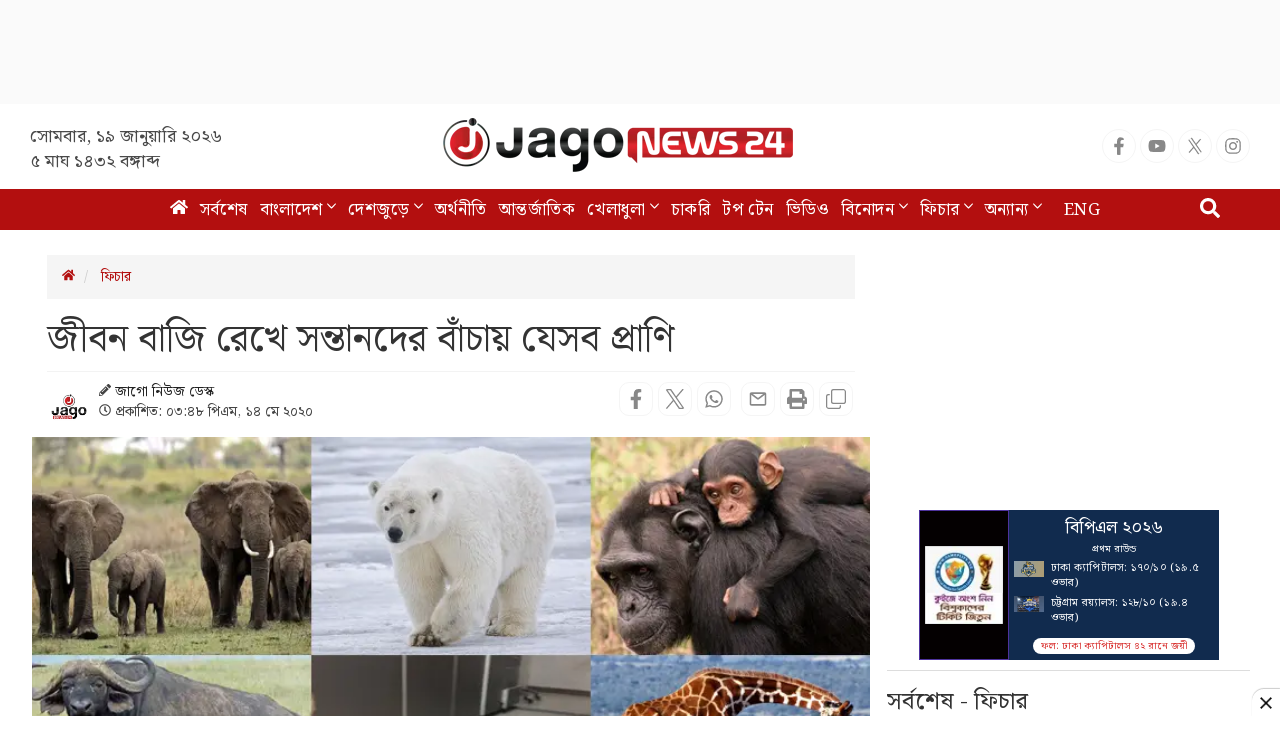

--- FILE ---
content_type: text/html; charset=utf-8
request_url: https://www.google.com/recaptcha/api2/aframe
body_size: 151
content:
<!DOCTYPE HTML><html><head><meta http-equiv="content-type" content="text/html; charset=UTF-8"></head><body><script nonce="7H5RFB-MqfXXRu7HkJnpBA">/** Anti-fraud and anti-abuse applications only. See google.com/recaptcha */ try{var clients={'sodar':'https://pagead2.googlesyndication.com/pagead/sodar?'};window.addEventListener("message",function(a){try{if(a.source===window.parent){var b=JSON.parse(a.data);var c=clients[b['id']];if(c){var d=document.createElement('img');d.src=c+b['params']+'&rc='+(localStorage.getItem("rc::a")?sessionStorage.getItem("rc::b"):"");window.document.body.appendChild(d);sessionStorage.setItem("rc::e",parseInt(sessionStorage.getItem("rc::e")||0)+1);localStorage.setItem("rc::h",'1768836028511');}}}catch(b){}});window.parent.postMessage("_grecaptcha_ready", "*");}catch(b){}</script></body></html>

--- FILE ---
content_type: application/javascript
request_url: https://cdn.jagonews24.com/common/js/jagonews24.js?19-01-2026-21-20-21
body_size: 3538
content:
function buttonUp() { var valux = $('.sb-search-input').val(); valux = $.trim(valux).length; if (valux !== 0) { $('.sb-search-submit').css('z-index', '99'); } else { $('.sb-search-input').val(''); $('.sb-search-submit').css('z-index', '999'); } } $(document).ready(function () { var submitIcon = $('.sb-icon-search'); var submitInput = $('.sb-search-input'); var searchBox = $('.sb-search'); var isOpen = false; $(document).mouseup(function () { if (isOpen == true) { submitInput.val(''); $('.sb-search-submit').css('z-index', '-999'); submitIcon.click(); } }); submitIcon.mouseup(function () { return false; }); searchBox.mouseup(function () { return false; }); submitIcon.click(function () { if (isOpen == false) { searchBox.addClass('sb-search-open'); isOpen = true; } else { searchBox.removeClass('sb-search-open'); isOpen = false; } }); $(function () { $(".dropdown").hover(function () { $('.dropdown-menu', this).stop(true, true).fadeIn("fast"); $(this).toggleClass('open'); $('i', this).toggleClass("fa-caret-up"); }, function () { $('.dropdown-menu', this).stop(true, true).fadeOut("fast"); $(this).toggleClass('open'); $('i', this).toggleClass("fa-caret-up"); }); }); $(function () { $(document).on('scroll', function () { if ($(window).scrollTop() > 100) { $('.scroll-top-wrapper').addClass('show'); } else { $('.scroll-top-wrapper').removeClass('show'); } }); $('.scroll-top-wrapper').on('click', scrollToTop); }); function scrollToTop() { verticalOffset = typeof (verticalOffset) != 'undefined' ? verticalOffset : 0; element = $('body'); offset = element.offset(); offsetTop = offset.top; $('html, body').animate({ scrollTop: offsetTop }, 500, 'linear'); } }); $(document).ready(function () { $(function () { $(document).on('scroll', function () { if ($(window).scrollTop() > 100) { $('.scroll-top-wrapper').addClass('show'); } else { $('.scroll-top-wrapper').removeClass('show'); } }); $('.scroll-top-wrapper').on('click', scrollToTop); }); function scrollToTop() { verticalOffset = typeof (verticalOffset) != 'undefined' ? verticalOffset : 0; element = $('body'); offset = element.offset(); offsetTop = offset.top; $('html, body').animate({ scrollTop: offsetTop }, 500, 'linear'); } $("#nav .navbar-toggle").click(function () { $(".icon-bar").toggle(); $(".fa-close").toggle(); }); $("#search").click(function () { $("#form").fadeIn(); }); $("#search-close").click(function () { $("#form").fadeOut(); }); $(".btn-toggle").click(function () { $(".footer-ad").slideUp("slow"); }); });

if (window.location.pathname === "/m") {
    let containers = document.querySelectorAll('.container-fluid');
    containers[4].style.padding = 0;
}

window.onload = function () {

    if (window.location.href.indexOf("/m/") != -1) {

        if (window.location.href.substring(window.location.href.lastIndexOf('/') + 1).includes("%E0%A6%95%E0%A6%B0%E0%A7%8B%E0%A6%A8%E0%A6%BE%E0%A6%AD%E0%A6%BE%E0%A6%87%E0%A6%B0%E0%A6%BE%E0%A6%B8") ||
            window.location.href.substring(window.location.href.lastIndexOf('/') + 1).includes("করোনাভাইরাস")) {
            let d = document.querySelector(".neday");
        let p = d.parentNode;
        let rm = p.querySelector(".btn-block");
        console.log(rm);
        p.removeChild(rm);
    }
}

if (window.location.href.indexOf("/breaking-headlines") != -1) {
    var d = document.querySelector(".catTitle");
    var data = d.innerHTML;
    var items = data.split("&nbsp;");

    var a = document.createElement('a');
    a.href = '/bd';
    a.target = '_blank';
    a.appendChild(document.createTextNode(data[0]));
    d.innerText = "";

    d.innerHTML = "<a href='/topic/করোনাভাইরাস' target='_blank'>" + items[0] + "</a> &nbsp;" + items[1];
}


};






--- FILE ---
content_type: application/javascript; charset=utf-8
request_url: https://fundingchoicesmessages.google.com/f/AGSKWxUfibwc-DfuGhgKEnCO7Wrei1H-6CL_YHCocSh-kxX-o4CyUVRE0nW6uE3apYBh--DwoPH9GC9UMlm-zv8HvXr3Pdojhmx8e7_JHHgqhn5nl0rmj1Mn_ZoVHcO8zYbrwaD8KxRu-kGio05v5XKgkxDNq28W54SnzBxDeVA7CE54qpn1VSG5gafH3eAy/_.ashx?ad=/provideadcode.&maxads=/Online-Adv-/ad_pop1.
body_size: -1290
content:
window['a22e4c05-3e1b-4435-9a85-da77fd92c1a1'] = true;